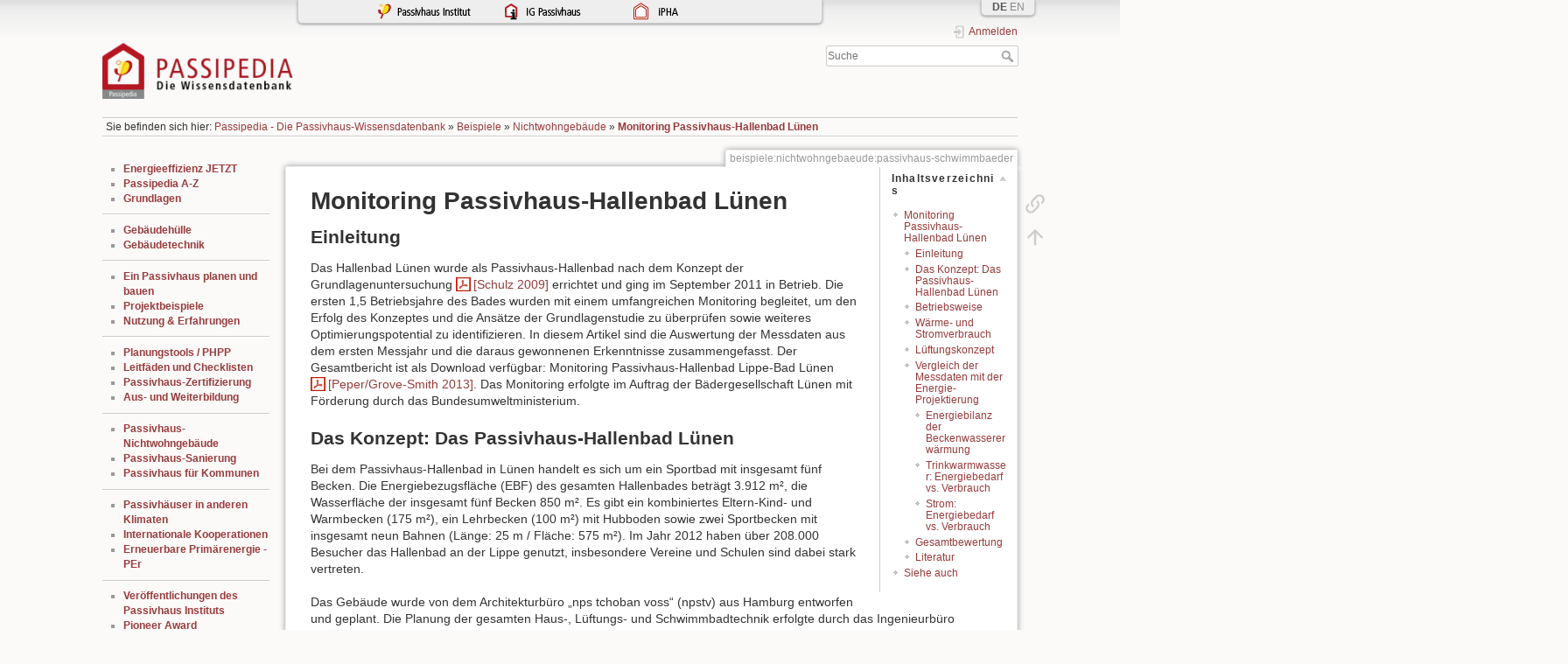

--- FILE ---
content_type: text/html; charset=utf-8
request_url: https://passipedia.de/beispiele/nichtwohngebaeude/passivhaus-schwimmbaeder
body_size: 17605
content:
<!DOCTYPE html>
<html lang="de" dir="ltr" class="no-js">
<head>
    <meta charset="utf-8" />
    <title>Monitoring Passivhaus-Hallenbad Lünen [Passipedia DE]</title>
    <!-- Matomo -->
<script type="text/javascript">
  var _paq = window._paq = window._paq || [];
  /* tracker methods like "setCustomDimension" should be called before "trackPageView" */
  _paq.push(["setDomains", ["*.passipedia.de","*.passipedia.de"]]);
  _paq.push(["disableCookies"]);
  _paq.push(['trackPageView']);
  _paq.push(['enableLinkTracking']);
  (function() {
    var u="https://piwik.passiv.net/";
    _paq.push(['setTrackerUrl', u+'matomo.php']);
    _paq.push(['setSiteId', '1']);
    var d=document, g=d.createElement('script'), s=d.getElementsByTagName('script')[0];
    g.type='text/javascript'; g.async=true; g.src=u+'matomo.js'; s.parentNode.insertBefore(g,s);
  })();
</script>
<!-- End Matomo Code -->
<meta name="generator" content="DokuWiki"/>
<meta name="theme-color" content="#008800"/>
<meta name="robots" content="index,follow"/>
<meta name="keywords" content="beispiele,nichtwohngebaeude,passivhaus-schwimmbaeder"/>
<link rel="search" type="application/opensearchdescription+xml" href="/lib/exe/opensearch.php" title="Passipedia DE"/>
<link rel="start" href="/"/>
<link rel="manifest" href="/lib/exe/manifest.php" crossorigin="use-credentials"/>
<link rel="alternate" type="text/html" title="HTML Klartext" href="/_export/xhtml/beispiele/nichtwohngebaeude/passivhaus-schwimmbaeder"/>
<link rel="canonical" href="https://passipedia.de/beispiele/nichtwohngebaeude/passivhaus-schwimmbaeder"/>
<link rel="stylesheet" href="/lib/exe/css.php?t=dokuwiki&amp;tseed=95fe5dedbcb92e3a82a3cfbf1e2ae7d1"/>
<script >var NS='beispiele:nichtwohngebaeude';var JSINFO = {"confirm_delete":"Sind Sie sicher, dass Sie diese Seite l\u00f6schen wollen?","doku_base":"\/","cg_rev":"","dw_version":56.2,"chrome_version":131,"hide_captcha_error":"none","ckg_dbl_click":"","ckg_canonical":0,"doku_url":"https:\/\/passipedia.de\/","has_tags":"Tag","has_wrap":"Wrap","wrapDiv":"WRAP","wrapSpan":"wrap","ckgEdPaste":"off","rel_links":1,"ckg_template":"dokuwiki","htmlok":0,"schemes":["http","https","telnet","gopher","wais","ftp","ed2k","irc","ldap"],"plugins":{"vshare":{"youtube":"youtube\\.com\/.*[&?]v=([a-z0-9_\\-]+)","vimeo":"vimeo\\.com\\\/(\\d+)","slideshare":"slideshare.*id=(\\d+)","dailymotion":"dailymotion\\.com\/video\/([a-z0-9]+)","archiveorg":"archive\\.org\/(?:embed|details)\/([a-zA-Z0-9_\\-]+)","soundcloud":"soundcloud\\.com\/([\\w-]+\/[\\w-]+)","niconico":"nicovideo\\.jp\/watch\/(sm[0-9]+)","bitchute":"bitchute\\.com\\\/video\\\/([a-zA-Z0-9_\\-]+)","coub":"coub\\.com\\\/view\\\/([a-zA-Z0-9_\\-]+)","odysee":"odysee\\.com\/\\$\/(?:embed|download)\/([-%_?=\/a-zA-Z0-9]+)","youku":"v\\.youku\\.com\/v_show\/id_([0-9A-Za-z=]+)\\.html","bilibili":"bilibili\\.com\\\/video\\\/(BV[0-9A-Za-z]+)","msoffice":"(?:office\\.com.*[&?]videoid=([a-z0-9\\-]+))","msstream":"microsoftstream\\.com\\\/video\\\/([a-f0-9\\-]{36})","rutube":"rutube\\.ru\\\/video\\\/([a-z0-9]+)\\\/","gdrive":"drive\\.google\\.com\\\/file\\\/d\\\/([a-zA-Z0-9_-]+)\/"}},"id":"beispiele:nichtwohngebaeude:passivhaus-schwimmbaeder","namespace":"beispiele:nichtwohngebaeude","ACT":"show","useHeadingNavigation":1,"useHeadingContent":1};(function(H){H.className=H.className.replace(/\bno-js\b/,'js')})(document.documentElement);</script>
<script src="/lib/exe/jquery.php?tseed=8faf3dc90234d51a499f4f428a0eae43" defer="defer"></script>
<script src="/lib/exe/js.php?t=dokuwiki&amp;tseed=95fe5dedbcb92e3a82a3cfbf1e2ae7d1" defer="defer"></script>
<script type="text/javascript" charset="utf-8" src="/lib/plugins/ckgedit/scripts/mediamgr.js" defer="defer"></script>
<script type="text/x-mathjax-config">MathJax.Hub.Config({
    tex2jax: {
        inlineMath: [ ["$","$"], ["\\(","\\)"] ],
        displayMath: [ ["$$","$$"], ["\\[","\\]"] ],
        processEscapes: true
    }
});</script>
<script type="text/javascript" charset="utf-8" src="/mathjax/MathJax.js?config=TeX-AMS_CHTML.js"></script>
<script type="text/javascript" charset="utf-8"></script>

    <script type="text/javascript">
    //<![CDATA[ 
    function LoadScript( url )
    {
     document.write( '<scr' + 'ipt type="text/javascript" src="' + url + '"><\/scr' + 'ipt>' ) ;        

    }
   function LoadScriptDefer( url )
    {
     document.write( '<scr' + 'ipt type="text/javascript" src="' + url + '" defer><\/scr' + 'ipt>' ) ;        

    }
//]]> 

 </script>
     <meta name="viewport" content="width=device-width,initial-scale=1" />
    <link rel="shortcut icon" href="/_media/wiki/favicon.ico" />
<link rel="apple-touch-icon" href="/lib/tpl/dokuwiki/images/apple-touch-icon.png" />
    </head>

<body>
    <div id="dokuwiki__site"><div id="dokuwiki__top" class="site dokuwiki mode_show tpl_dokuwiki    showSidebar hasSidebar">

        
<!-- ********** HEADER ********** -->
<header id="dokuwiki__header"><div class="pad group">

    
    <div class="headings group">
        <ul class="a11y skip">
            <li><a href="#dokuwiki__content">zum Inhalt springen</a></li>
        </ul>

        <h1 class="logo"><a href="/start"  accesskey="h" title="Startseite [h]"><img src="/_media/wiki/logo.png" width="245" height="72" alt="" /><span>Passipedia DE</span></a></h1>
            </div>

    <div class="tools group">
        <!-- USER TOOLS -->
                    <div id="dokuwiki__usertools">
                <h3 class="a11y">Benutzer-Werkzeuge</h3>
                <ul>
                    <li class="action login"><a href="/beispiele/nichtwohngebaeude/passivhaus-schwimmbaeder?do=login&amp;sectok=" title="Anmelden" rel="nofollow"><span>Anmelden</span><svg xmlns="http://www.w3.org/2000/svg" width="24" height="24" viewBox="0 0 24 24"><path d="M10 17.25V14H3v-4h7V6.75L15.25 12 10 17.25M8 2h9a2 2 0 0 1 2 2v16a2 2 0 0 1-2 2H8a2 2 0 0 1-2-2v-4h2v4h9V4H8v4H6V4a2 2 0 0 1 2-2z"/></svg></a></li>                </ul>
            </div>
        
        <!-- SITE TOOLS -->
        <div id="dokuwiki__sitetools">
            <h3 class="a11y">Webseiten-Werkzeuge</h3>
            <form action="/start" method="get" role="search" class="search doku_form" id="dw__search" accept-charset="utf-8"><input type="hidden" name="do" value="search" /><input type="hidden" name="id" value="beispiele:nichtwohngebaeude:passivhaus-schwimmbaeder" /><div class="no"><input name="q" type="text" class="edit" title="[F]" accesskey="f" placeholder="Suche" autocomplete="on" id="qsearch__in" value="" /><button value="1" type="submit" title="Suche">Suche</button><div id="qsearch__out" class="ajax_qsearch JSpopup"></div></div></form>            <div class="mobileTools">
                <form action="/doku.php" method="get" accept-charset="utf-8"><div class="no"><input type="hidden" name="id" value="beispiele:nichtwohngebaeude:passivhaus-schwimmbaeder" /><select name="do" class="edit quickselect" title="Werkzeuge"><option value="">Werkzeuge</option><optgroup label="Seiten-Werkzeuge"><option value="backlink">Links hierher</option></optgroup><optgroup label="Benutzer-Werkzeuge"><option value="login">Anmelden</option></optgroup></select><button type="submit">&gt;</button></div></form>            </div>
            <ul>
                            </ul>
        </div>

    </div>

    <!-- BREADCRUMBS -->
            <div class="breadcrumbs">
                            <div class="youarehere"><span class="bchead">Sie befinden sich hier: </span><span class="home"><bdi><a href="/start" class="wikilink1" title="start" data-wiki-id="start">Passipedia - Die Passivhaus-Wissensdatenbank</a></bdi></span> » <bdi><a href="/beispiele" class="wikilink1" title="beispiele" data-wiki-id="beispiele">Beispiele</a></bdi> » <bdi><a href="/beispiele/nichtwohngebaeude" class="wikilink1" title="beispiele:nichtwohngebaeude" data-wiki-id="beispiele:nichtwohngebaeude">Nichtwohngebäude</a></bdi> » <bdi><a href="/beispiele/nichtwohngebaeude/passivhaus-schwimmbaeder" class="wikilink1" title="beispiele:nichtwohngebaeude:passivhaus-schwimmbaeder" data-wiki-id="beispiele:nichtwohngebaeude:passivhaus-schwimmbaeder">Monitoring Passivhaus-Hallenbad Lünen</a></bdi></div>
                                </div>
    
    <hr class="a11y" />
</div></header><!-- /header -->

        <div class="wrapper group">

                            <!-- ********** ASIDE ********** -->
                <nav id="dokuwiki__aside" aria-label="Seitenleiste"><div class="pad aside include group">
                    <h3 class="toggle">Seitenleiste</h3>
                    <div class="content"><div class="group">
                                                                        <ul>
<li class="level1"><div class="li"> <strong><a href="/energieeffizienz_jetzt" class="wikilink1" title="energieeffizienz_jetzt" data-wiki-id="energieeffizienz_jetzt"> Energieeffizienz JETZT</a></strong></div>
</li>
<li class="level1"><div class="li"> <strong><a href="/passipedia_a-z" class="wikilink1" title="passipedia_a-z" data-wiki-id="passipedia_a-z">Passipedia A-Z</a></strong></div>
</li>
<li class="level1"><div class="li"> <strong><a href="/grundlagen" class="wikilink1" title="grundlagen" data-wiki-id="grundlagen">Grundlagen</a></strong></div>
</li>
</ul>
<hr />
<ul>
<li class="level1"><div class="li"> <strong><a href="/planung/waermeschutz" class="wikilink1" title="planung:waermeschutz" data-wiki-id="planung:waermeschutz">Gebäudehülle</a></strong></div>
</li>
<li class="level1"><div class="li"> <strong><a href="/planung/haustechnik" class="wikilink1" title="planung:haustechnik" data-wiki-id="planung:haustechnik">Gebäudetechnik</a></strong></div>
</li>
</ul>
<hr />
<ul>
<li class="level1"><div class="li"> <strong><a href="/planung" class="wikilink1" title="planung" data-wiki-id="planung">Ein Passivhaus planen und bauen</a></strong></div>
</li>
<li class="level1"><div class="li"> <strong><a href="/beispiele" class="wikilink1" title="beispiele" data-wiki-id="beispiele">Projektbeispiele</a></strong></div>
</li>
<li class="level1"><div class="li"> <strong><a href="/betrieb" class="wikilink1" title="betrieb" data-wiki-id="betrieb">Nutzung &amp; Erfahrungen</a></strong></div>
</li>
</ul>
<hr />
<ul>
<li class="level1"><div class="li"> <strong><a href="/planung/tools" class="wikilink1" title="planung:tools" data-wiki-id="planung:tools">Planungstools / PHPP</a></strong></div>
</li>
<li class="level1"><div class="li"> <strong><a href="/planung/leitfaeden_und_hilfsmittel" class="wikilink1" title="planung:leitfaeden_und_hilfsmittel" data-wiki-id="planung:leitfaeden_und_hilfsmittel">Leitfäden und Checklisten</a></strong></div>
</li>
<li class="level1"><div class="li"> <strong><a href="/zertifizierung" class="wikilink1" title="zertifizierung" data-wiki-id="zertifizierung">Passivhaus-Zertifizierung</a></strong></div>
</li>
<li class="level1"><div class="li"> <strong><a href="/aus-_und_weiterbildung" class="wikilink1" title="aus-_und_weiterbildung" data-wiki-id="aus-_und_weiterbildung">Aus- und Weiterbildung</a></strong></div>
</li>
</ul>
<hr />
<ul>
<li class="level1"><div class="li"> <strong><a href="/planung/passivhaus_nichtwohngebaeude" class="wikilink1" title="planung:passivhaus_nichtwohngebaeude" data-wiki-id="planung:passivhaus_nichtwohngebaeude">Passivhaus-Nichtwohngebäude</a></strong></div>
</li>
<li class="level1"><div class="li"> <strong><a href="/planung/sanierung_mit_passivhaus_komponenten" class="wikilink1" title="planung:sanierung_mit_passivhaus_komponenten" data-wiki-id="planung:sanierung_mit_passivhaus_komponenten">Passivhaus-Sanierung</a></strong> </div>
</li>
<li class="level1"><div class="li"> <strong><a href="/kommunen" class="wikilink1" title="kommunen" data-wiki-id="kommunen">Passivhaus für Kommunen</a></strong></div>
</li>
</ul>
<hr />
<ul>
<li class="level1"><div class="li"> <strong><a href="/grundlagen/passivhaeuser_in_verschiedenen_klimazonen" class="wikilink1" title="grundlagen:passivhaeuser_in_verschiedenen_klimazonen" data-wiki-id="grundlagen:passivhaeuser_in_verschiedenen_klimazonen">Passivhäuser in anderen Klimaten</a></strong></div>
</li>
<li class="level1"><div class="li"> <strong><a href="/internationale_projekte" class="wikilink1" title="internationale_projekte" data-wiki-id="internationale_projekte">Internationale Kooperationen</a></strong></div>
</li>
<li class="level1"><div class="li"> <strong><a href="/grundlagen/energiewirtschaft_und_oekologie/erneuerbare_primaerenergie_per" class="wikilink1" title="grundlagen:energiewirtschaft_und_oekologie:erneuerbare_primaerenergie_per" data-wiki-id="grundlagen:energiewirtschaft_und_oekologie:erneuerbare_primaerenergie_per">Erneuerbare Primärenergie - PEr</a></strong></div>
</li>
</ul>
<hr />
<ul>
<li class="level1"><div class="li"> <strong><a href="/medien/medien/veroeffentlichungen" class="wikilink1" title="medien:medien:veroeffentlichungen" data-wiki-id="medien:medien:veroeffentlichungen">Veröffentlichungen des Passivhaus Instituts</a></strong></div>
</li>
<li class="level1"><div class="li"> <strong><a href="/grundlagen/anmerkungen_zur_geschichte/pioneer_award" class="wikilink1" title="grundlagen:anmerkungen_zur_geschichte:pioneer_award" data-wiki-id="grundlagen:anmerkungen_zur_geschichte:pioneer_award">Pioneer Award</a></strong></div>
</li>
<li class="level1"><div class="li"> <strong><a href="/start/uebersichtmigliederbereich" class="wikilink1" title="start:uebersichtmigliederbereich" data-wiki-id="start:uebersichtmigliederbereich">Mitgliederbereich</a></strong></div>
</li>
<li class="level1"><div class="li"> <strong><a href="/passivhausvideo" class="wikilink1" title="passivhausvideo" data-wiki-id="passivhausvideo">Passivhaus-Videos</a></strong></div>
</li>
</ul>
<hr />

<p>
<strong>Passipedia ist ein Angebot von:</strong>
</p>

<p>
<a href="http://www.passiv.de" class="media" target="_blank" title="http://www.passiv.de" rel="ugc nofollow noopener"><img src="/_media/wiki/logo_phi_neu_de.png?w=70&amp;tok=c9aa66" class="mediacenter" loading="lazy" alt="" width="70" /></a>
</p>
<hr />

<p>
<strong>Mit freundlicher Unterstützung von:</strong><br/>

</p>

<p>
<a href="http://www.uibk.ac.at/index.html.en" class="media" target="_blank" title="http://www.uibk.ac.at/index.html.en" rel="ugc nofollow noopener"><img src="/_media/picopen/logo-uibk-255x65px.png?w=100&amp;tok=030f3e" class="mediacenter" loading="lazy" alt="" width="100" /></a> <br/>

</p>

<p>
<a href="http://www.dbu.de/" class="media" target="_blank" title="http://www.dbu.de/" rel="ugc nofollow noopener"><img src="/_media/picopen/dbu_logo.jpg?w=70&amp;tok=3a9e81" class="mediacenter" loading="lazy" title="dbu_logo.jpg" alt="dbu_logo.jpg" width="70" /></a>
</p>
                                            </div></div>
                </div></nav><!-- /aside -->
            
            <!-- ********** CONTENT ********** -->
            <main id="dokuwiki__content"><div class="pad group">
                
                <div class="pageId"><span>beispiele:nichtwohngebaeude:passivhaus-schwimmbaeder</span></div>

                <div class="page group">
                                                            <!-- wikipage start -->
                    <!-- TOC START -->
<div id="dw__toc" class="dw__toc">
<h3 class="toggle">Inhaltsverzeichnis</h3>
<div>

<ul class="toc">
<li class="level1"><div class="li"><a href="#monitoring_passivhaus-hallenbad_luenen">Monitoring Passivhaus-Hallenbad Lünen</a></div>
<ul class="toc">
<li class="level2"><div class="li"><a href="#einleitung">Einleitung</a></div></li>
<li class="level2"><div class="li"><a href="#das_konzeptdas_passivhaus-hallenbad_luenen">Das Konzept: Das Passivhaus-Hallenbad Lünen</a></div></li>
<li class="level2"><div class="li"><a href="#betriebsweise">Betriebsweise</a></div></li>
<li class="level2"><div class="li"><a href="#waerme-_und_stromverbrauch">Wärme- und Stromverbrauch</a></div></li>
<li class="level2"><div class="li"><a href="#lueftungskonzept">Lüftungskonzept</a></div></li>
<li class="level2"><div class="li"><a href="#vergleich_der_messdaten_mit_der_energie-projektierung">Vergleich der Messdaten mit der Energie-Projektierung</a></div>
<ul class="toc">
<li class="level3"><div class="li"><a href="#energiebilanz_der_beckenwassererwaermung">Energiebilanz der Beckenwassererwärmung</a></div></li>
<li class="level3"><div class="li"><a href="#trinkwarmwasserenergiebedarf_vs_verbrauch">Trinkwarmwasser: Energiebedarf vs. Verbrauch</a></div></li>
<li class="level3"><div class="li"><a href="#stromenergiebedarf_vs_verbrauch">Strom: Energiebedarf vs. Verbrauch</a></div></li>
</ul>
</li>
<li class="level2"><div class="li"><a href="#gesamtbewertung">Gesamtbewertung</a></div></li>
<li class="level2"><div class="li"><a href="#literatur">Literatur</a></div></li>
</ul>
</li>
<li class="level1"><div class="li"><a href="#siehe_auch">Siehe auch</a></div></li>
</ul>
</div>
</div>
<!-- TOC END -->

<h1 class="sectionedit1" id="monitoring_passivhaus-hallenbad_luenen">Monitoring Passivhaus-Hallenbad Lünen</h1>
<div class="level1">

</div>

<h2 class="sectionedit2" id="einleitung">Einleitung</h2>
<div class="level2">

<p>
Das Hallenbad Lünen wurde als Passivhaus-Hallenbad nach dem Konzept der Grundlagenuntersuchung <a href="/_media/picopen/05_hallenbad.pdf" class="media mediafile mf_pdf" target="_blank" title="picopen:05_hallenbad.pdf (2.1 MB)" rel="noopener">[Schulz 2009]</a>  errichtet und ging im September 2011 in Betrieb. Die ersten 1,5 Betriebsjahre des Bades wurden mit einem umfangreichen Monitoring begleitet, um den Erfolg des Konzeptes und die Ansätze der Grundlagenstudie zu überprüfen sowie weiteres Optimierungspotential zu identifizieren. In diesem Artikel sind die Auswertung der Messdaten aus dem ersten Messjahr und die daraus gewonnenen Erkenntnisse zusammengefasst. Der Gesamtbericht ist als Download verfügbar: Monitoring Passivhaus-Hallenbad Lippe-Bad Lünen <a href="/_media/picopen/05_hallenbad_luenen_monitoring.pdf" class="media mediafile mf_pdf" target="_blank" title="picopen:05_hallenbad_luenen_monitoring.pdf (8 MB)" rel="noopener">[Peper/Grove-Smith 2013]</a>. Das Monitoring erfolgte im Auftrag der Bädergesellschaft Lünen mit Förderung durch das Bundesumweltministerium.
</p>

</div>

<h2 class="sectionedit3" id="das_konzeptdas_passivhaus-hallenbad_luenen">Das Konzept: Das Passivhaus-Hallenbad Lünen</h2>
<div class="level2">

<p>
Bei dem Passivhaus-Hallenbad in Lünen handelt es sich um ein Sportbad mit insgesamt fünf Becken. Die Energiebezugsfläche (EBF) des gesamten Hallenbades beträgt 3.912 m², die Wasserfläche der insgesamt fünf Becken 850 m². Es gibt ein kombiniertes Eltern-Kind- und Warmbecken (175 m²), ein Lehrbecken (100 m²) mit Hubboden sowie zwei Sportbecken mit insgesamt neun Bahnen (Länge: 25 m / Fläche: 575 m²). Im Jahr 2012 haben über 208.000 Besucher das Hallenbad an der Lippe genutzt, insbesondere Vereine und Schulen sind dabei stark vertreten.
</p>

<p>
Das Gebäude wurde von dem Architekturbüro „nps tchoban voss“ (npstv) aus Hamburg entworfen und geplant. Die Planung der gesamten Haus-, Lüftungs- und Schwimmbadtechnik erfolgte durch das Ingenieurbüro ENERATIO aus Hamburg. Die energetische Beratung und Qualitätssicherung erfolgte durch das Passivhaus Institut Darmstadt. Bauherrin und Initiatorin ist die Bädergesellschaft Lünen.
</p>

<p>
Das Passivhaus-Hallenbad in Lünen verfügt über eine thermisch sehr hochwertige Gebäudehülle, was zu einem signifikant niedrigeren Transmissionswärmebedarf gegenüber Standard-Neubauten führt. Aus der thermischen Verbesserung der Gebäudehülle, insbesondere der transparenten Bauteile, resultieren höhere Oberflächentemperaturen, wodurch die Möglichkeit gegeben ist, das Bad mit höheren (bis zu 64 %) als den in ansonsten Hallenbädern üblichen Luftfeuchten zu betreiben. Diese Maßnahme senkt die Verluste durch Verdunstung von Beckenwasser erheblich (vgl. <em>Grundlagenuntersuchung der bauphysikalischen und technischen Bedingungen zur Umsetzung des Passivhauskonzepts im öffentlichen Hallenbad</em> <a href="/_media/picopen/05_hallenbad.pdf" class="media mediafile mf_pdf" target="_blank" title="picopen:05_hallenbad.pdf (2.1 MB)" rel="noopener">[Schulz 2009]</a> ). Durch den Einsatz hochwertiger Lüftungswärmetauscher sowie intelligenter Lüftungssteuerung werden die Lüftungswärmeverluste deutlich reduziert. Heizung und Warmwasserbereitung nutzen u.a. Niedertemperaturwärme und es werden diverse energieeffiziente elektrische Anlagen eingesetzt (Beleuchtung, Pumpen, Motoren). Im Bereich der Wassertechnik und Wärmeversorgung sind diverse Optimierungen realisiert worden.
</p>

<p>
Zusätzlich zum Grundlagenkonzept wird im Lippe-Bad für die Heizungs- und Warmwasserbereitung Niedertemperaturwärme aus der Gehäuse-Kühlung sowie der Abgaskühlung (Brennwertnutzung) der beiden unmittelbar benachbarten Blockheizkraftwerke des Fernwärmenetzes Lünen genutzt. Damit wurde eine primärenergetisch extrem günstige Wärmeversorgung realisiert. Denn im Normalfall würde diese als Abwärme weggelüftet bzw. als Abgaswärme freigesetzt werden. Zudem verfügt das Fernwärmenetz aufgrund eines hohen Anteils regenerativer Energie über einen sehr niedrigen Primärenergiefaktor. Die Anlage ist ein gutes Beispiel dafür, wie Energieeffizienz bei Gebäude und Technik sowie die Nutzung erneuerbarer Energie zu Synergien führen, die eine wirklich überzeugende Gesamtlösung ermöglichen.
</p>

<p>
Die Beheizung des Bads findet ausschließlich über die Zuluft-Nacherwärmung statt, auf statische Heizflächen sowie Fußbodenheizung konnte verzichtet werden, womit sich die Vorzüge des Passivhaus-Konzeptes in Bezug auf technische Vereinfachung auch im Hallenbadbereich zwanglos umsetzen ließen.
</p>

<p>
Details zum Gebäude, zur integralen Planung und Realisierung des Projektes sind in dem Bericht zur integralen Planung des Bades <a href="/_media/picopen/05_hallenbad_bericht_integrale_planung_01.pdf" class="media mediafile mf_pdf" target="_blank" title="picopen:05_hallenbad_bericht_integrale_planung_01.pdf (7.2 MB)" rel="noopener">[BGL 2011]</a>  dargestellt. Für die energetische Bilanzierung des Bades wurde in der Planungszeit, neben dynamischen Simulationen, ein speziell angepasstes Mehrzonen-PHPP (Passivhaus Projektierungs-Paket) für Hallenbäder entwickelt und angewendet [PHPP].<br/>

</p>
<div class="table sectionedit4"><table class="inline">
	<tr class="row0">
		<td class="col0"><a href="/_detail/picopen/schwimmbad_luenen_luftbild.jpg?id=beispiele%3Anichtwohngebaeude%3Apassivhaus-schwimmbaeder" class="media" target="_blank" title="picopen:schwimmbad_luenen_luftbild.jpg" rel="noopener"><img src="/_media/picopen/schwimmbad_luenen_luftbild.jpg?w=600&amp;tok=d47483" class="media" loading="lazy" title="schwimmbad_luenen_luftbild.jpg" alt="schwimmbad_luenen_luftbild.jpg" width="600" /></a></td>
	</tr>
	<tr class="row1">
		<td class="col0"><em><strong>Abbildung 1: <br/>
Luftbild des Lippe-Bades</strong> <br/>
 <br/>
Quelle: Bädergesellschaft Lünen</em> </td>
	</tr>
</table></div>

</div>

<h2 class="sectionedit5" id="betriebsweise">Betriebsweise</h2>
<div class="level2">

<p>
Die bisherige Betriebszeit zeigt, dass das Bad im Regelbetrieb gut funktioniert und die Badegäste das Angebot gut angenommen haben. <br/>

</p>

<p>
Während der ersten Betriebsmonate wurden diverse Optimierungen insbesondere im Bereich der Wasser- und Lüftungstechnik vorgenommen. Auch im Bereich der Festverglasung in den Hallen sind Nacharbeiten notwendig gewesen. <br/>

</p>

<p>
Während der Sommerpause (09.07.-21.08.2012) war das Hallenbad geschlossen. Diese Zeit wurde wie üblich u.a. genutzt um Revisionsarbeiten durchzuführen; dabei wurden auch die Becken zur Grundreinigung geleert. Aufgrund der noch nicht optimalen Luftdichtheit wurden aus Sicherheitsgründen zu Beginn der Betriebszeit niedrigere Raumluftfeuchten als geplant realisiert. In Halle 1+2 lagen die relativen Feuchten z.B. zuerst bei 57 %, dann bei 43 % und im Dezember 2012 dann bei rund 50 %. Danach wurde die Luftfeuchte wieder schrittweise angehoben. Die Raumlufttemperatur betrug überwiegend 32,2 bis 32,7°C. In Halle 1+2 wurden und werden Versuche mit unterschiedlichen Luftmengen und Raumluftfeuchten durchgeführt. <br/>

</p>

<p>
Zur Optimierung der Wasserqualität wurde zeitweise Aktivkohle zugeführt. In den Wasserkreisläufen wurden später die Filtertechnik (Kornkohlefilter) sowie die Umwälzmengen angepasst. Diese Maßnahmen haben den Stromverbrauch für die Pumpenenergie und den Frischwasserverbrauch merklich erhöht. <br/>

</p>

<p>
Die Wärmeversorgung wurde ab Juni 2012 ergänzt: Zusätzlich wurde das im Bad befindliche Biogas-BHKW auf Direkteinspeisung in den Badkreislauf umgebaut. Bereits im Mai wurde die Baugröße des Fernwärmeeinspeisezählers geändert. <br/>

<br/>

</p>

</div>

<h2 class="sectionedit6" id="waerme-_und_stromverbrauch">Wärme- und Stromverbrauch</h2>
<div class="level2">

<p>
Von Interesse sind als Erstes die Gesamtverbrauchswerte von Wärme- und Strombezug des Hallenbades. Im Juli und August ist in Abbildung 2 deutlich die Schließungszeit (vgl. Abschnitt <a href="/beispiele/nichtwohngebaeude/passivhaus-schwimmbaeder#betriebsweise" class="wikilink1" title="beispiele:nichtwohngebaeude:passivhaus-schwimmbaeder" data-wiki-id="beispiele:nichtwohngebaeude:passivhaus-schwimmbaeder">Betriebsweise</a>) zu erkennen. <br/>

<br/>

</p>
<div class="table sectionedit7"><table class="inline">
	<tr class="row0">
		<td class="col0"><a href="/_detail/picopen/energie_waerme_strom.png?id=beispiele%3Anichtwohngebaeude%3Apassivhaus-schwimmbaeder" class="media" target="_blank" title="picopen:energie_waerme_strom.png" rel="noopener"><img src="/_media/picopen/energie_waerme_strom.png?w=600&amp;tok=860a35" class="media" loading="lazy" alt="" width="600" /></a></td>
	</tr>
	<tr class="row1">
		<td class="col0"><strong><em>Abbildung 2: <br/>
Gesamter Wärme- und Strombezug des Hallenbads von März 2012 bis März 2013.</em></strong></td>
	</tr>
</table></div>

<p>
<br/>

Wird der Verbrauch der dargestellten Monate auf ein Gesamtjahr umgerechnet, ergeben sich 258 kWh/(m²a) für den gesamten Wärmebezug und 156 kWh/(m²a) für den gesamten Strombezug des Gebäudes. <br/>

</p>

<p>
Die Lieferung der Wärme für alle Verbraucher erfolgt aus den vier Quellen Direktbezug vom Biogas-BHKW (erst ab Juni 2012) (33,9 %), Abgaswärmetauscher von zwei BHKWs (Brennwertnutzung) (33,5 %), Gehäuseabwärme von zwei BHKWs (16,6 %) sowie Fernwärmenetz Stadt Lünen (16 %). <br/>

</p>

<p>
Der gesamte Heizenergieverbrauch des Bades setzt sich zusammen aus den drei Bereichen Beckenwassererwärmung, Warmwasserbereitung Duschen und Nachheizung Lüftung. Die Beckenwassererwärmung benötigt insgesamt 123 kWh/(m²a) (Energiebezugsfläche), die Erwärmung des Duschwassers 35 kWh/(m²a). Für die Beheizung (Luftheizregister) des Gebäudes wurden 94 kWh/(m²a) verbraucht. <br/>

</p>

<p>
In Abbildung 3 sind die elektrischen Verbrauchswerte getrennt nach fünf Hauptbereichen dargestellt (Jahressumme 156 kWh/(m²a)). Den mit Abstand größten einzelnen elektrischen Verbrauchsbereich stellt die Lüftungstechnik dar (34 %), gefolgt von den Umwälzpumpen der Beckenwasserkreisläufe (24 %). Durch Veränderungen in der Betriebsweise konnte der Stromverbrauch der Lüftung weiter reduziert werden (vgl. Abschnitt <a href="/beispiele/nichtwohngebaeude/passivhaus-schwimmbaeder#lueftungskonzept" class="wikilink1" title="beispiele:nichtwohngebaeude:passivhaus-schwimmbaeder" data-wiki-id="beispiele:nichtwohngebaeude:passivhaus-schwimmbaeder">Lüftungskonzept</a>). Der Pumpenstrom der Wassertechnik hat sich durch die Nachrüstung in den Beckenkreisläufen seit September merklich erhöht. Für den Anstieg des Bereichs „Diverses“ sind ganz unterschiedliche Veränderungen ursächlich. <br/>

<br/>

</p>
<div class="table sectionedit8"><table class="inline">
	<tr class="row0">
		<td class="col0"><a href="/_detail/picopen/strom_unterbereiche_monat.png?id=beispiele%3Anichtwohngebaeude%3Apassivhaus-schwimmbaeder" class="media" target="_blank" title="picopen:strom_unterbereiche_monat.png" rel="noopener"><img src="/_media/picopen/strom_unterbereiche_monat.png?w=600&amp;tok=e35978" class="media" loading="lazy" alt="" width="600" /></a></td>
	</tr>
	<tr class="row1">
		<td class="col0"><em><strong>Abbildung 3: <br/>
Monatliche spezifische Stromverbräuche der Teilbereiche im Hallenbad (April 2012 bis März 2013)</strong></em></td>
	</tr>
</table></div>

<p>
<br/>

Die Stromversorgung des Bades wird durch Netzbezug sowie eigene Solarstromproduktion sichergestellt. Das Bad verfügt über eine große PV-Anlage auf dem Dach (91 kWp) sowie zwei im Außenbereich aufgestellte PV-Tracker (19,7 kWp). Zeitweilige Stromüberschüsse sowie die komplette Stromproduktion der PV-Tracker werden in das öffentliche Netz eingespeist. Vom verbrauchten Strom im Hallenbad konnten knapp 12 % mit Solarstrom gedeckt werden. Zusätzlich wurden 6,2 kWh/(m²a) Solarstrom eingespeist (entspricht absolut über 24.200 kWh). Beim Strom liegt in diesem Fall, trotz der hohen Effizienz der Gebäudetechnik somit immer noch ein deutlich höherer Verbrauch im Hallenbad vor, als mit der PV-Anlage im Jahresdurchschnitt erzeugt werden kann. Dies unterstreicht die Notwendigkeit der Entwicklung und des Einsatzes stromeffizienter Techniken. <br/>

</p>

<p>
Bezieht man diese gesamten Jahresverbrauchswerte für Wärme und Strom auf die Beckenfläche von 850 m², so ergeben sich die folgenden spezifischen Verbrauchswerte: <br/>

<br/>

<strong>Wärmebezug:	1.189 kWh/(m²<sub>Becken</sub>a) <br/>


Strombezug:	718 kWh/(m²<sub>Becken</sub>a)</strong> <br/>

<br/>

Der Vergleich mit anderen Bädern gestaltet sich nicht einfach, denn es sind nur wenige verlässliche bzw. geeignete Vergleichsdaten bekannt. Bei den verfügbaren Literaturangaben (<a href="/beispiele/nichtwohngebaeude/passivhaus-schwimmbaeder#literatur" class="wikilink1" title="beispiele:nichtwohngebaeude:passivhaus-schwimmbaeder" data-wiki-id="beispiele:nichtwohngebaeude:passivhaus-schwimmbaeder">[ages 2007], [DGfdB R 60.04], [Schlesiger 2001] und [VDI 2089-Blatt 2]</a>) handelt es sich um keine einzelnen Bäder, sondern um Mittelwerte oder Bandbreiten von ganz unterschiedlichen Bädern oder Bädergruppen, daher ist die Schwankungsbreite der angegebenen Energieverbräuche sehr groß. Um dennoch eine erste Einordnung des Lippe-Bades vornehmen zu können, wurden die Angaben aus der Literatur gemittelt und deren Schwankungsbreite (Größt- und Kleinstwert) angegeben (Abbildung 4). <br/>

<br/>

</p>
<div class="table sectionedit9"><table class="inline">
	<tr class="row0">
		<td class="col0"><a href="/_detail/picopen/schwimmbad_luenen_messwerte_vergleich.png?id=beispiele%3Anichtwohngebaeude%3Apassivhaus-schwimmbaeder" class="media" target="_blank" title="picopen:schwimmbad_luenen_messwerte_vergleich.png" rel="noopener"><img src="/_media/picopen/schwimmbad_luenen_messwerte_vergleich.png?w=500&amp;tok=7541da" class="media" loading="lazy" alt="" width="500" /></a></td>
	</tr>
	<tr class="row1">
		<td class="col0"><em><strong>Abbildung 4: <br/>
Vergleich der gemessenen Verbrauchswerte für den gesamten Wärme- und <br/>
Strombezug (Endenergie) des Hallenbades Lünen mit Werten aus der Literatur. <br/>
Die Schwankungsbreite der Literaturwerte ist durch die Größt- und Kleinstwerte <br/>
(schwarze vertikale Linien) angegeben.</strong></em></td>
	</tr>
</table></div>

<p>
<br/>

</p>

<p>
Bereits diese erste Orientierung zeigt deutlich, dass die Verbrauchswerte in Lünen bereits im ersten Betriebsjahr deutlich unter den Mittelwerten der Literatur liegen: Im Wärmebereich liegt der Messwert fast 70 % unter dem Literaturmittelwert, beim Strom sind es mehr als 40 %. <br/>

</p>

<p>
Hinzu kommt, dass eine im Lippe-Bad installierte umfangreiche Abwasseraufbereitungsanlage, die max. etwa 70 % des Filterrückspülwassers aufbereiten und in die Beckenwasserkreisläufe einspeisen kann, während der überwiegenden Zeit des Monitorings nicht in Betrieb war. Diese große Wassermenge (bis über 15.000 m³/a) muss dann nicht mit Kaltwasser von außen nachgespeist und aufgeheizt werden.  Nach technischer Anpassung soll sie zeitnah wieder angeschlossen werden. Damit einhergehend ist eine erhebliche weitere Einsparung von ca. 50 bis 60 kWh/(m²a), also ca. 20% des Wärmebezugs, zu erwarten. <br/>

</p>

<p>
Das erste Betriebsjahr im Lippe-Bad war, wie es bei gerade in Betrieb genommenen Neubauten im Nichtwohnbau generell der Fall ist, gekennzeichnet durch die Einregulierung der komplexen Gebäudetechnik. Die Auswertung der Messdaten verdeutlicht, dass im Betrieb durchaus ein weiteres Optimierungspotential vorhanden ist und in der Zukunft noch niedrigere Verbrauchswerte erwartet werden können. <br/>

<br/>

</p>

</div>

<h2 class="sectionedit10" id="lueftungskonzept">Lüftungskonzept</h2>
<div class="level2">

<p>
Zur Versorgung der unterschiedlichen Gebäudebereiche werden insgesamt sechs Lüftungsgeräte mit Nachheizregistern betrieben, welche sich im Keller des Gebäudes befinden. Eingesetzt werden zwei unterschiedliche Gerätetypen. Bei den Hallengeräten handelt es sich um eine Sonderanfertigung mit je zwei Kreuzstrom- und einem Gegenstromwärmeübertrager in Reihe. Eines der Geräte ist mit einer Wärmepumpe ausgerüstet, um der Fortluft weitere Wärme zu entziehen (Enthalpierückgewinnung). Wegen der thermisch hochwertigen Gebäudehülle ist es nicht mehr notwendig, die Pfosten-Riegel-Fassaden mit trockener Luft anzublasen. <br/>

</p>

<p>
Der Lüftungstechnik kommt in einem energieoptimierten Hallenbad eine Schlüsselfunktion zu. In der Einregulierungsphase konnte – trotz der bereits guten Ergebnisse – noch nicht das vollständige Potenzial ausgenutzt werden: Die Hallenfeuchte kann noch weiter erhöht werden, die Regelung der Geräte muss noch weiter optimiert werden. <br/>

</p>

<p>
Die Analyse zeigt außerdem, dass der Umluftvolumenstrom in Summe aller Geräte des Hallenbades im Mittel etwa 70 % beträgt, der Außenluftvolumenstrom dagegen nur 30 %. Nur Letzterer ist für die Entfeuchtung der Hallen und für die Einhaltung der Luftqualität (Abtransport von Schadstoffen) notwendig. Der Umluftvolumenstrom dagegen ist nur vorgesehen, um eine gute Durchmischung der Hallenluft sicherzustellen, wozu auch geringere Umluftvolumenströme ausreichen würden. Dies haben die durchgeführten Versuche zur Hallendurchströmung gezeigt (Nebelversuche). Ziel des Passivhaus-Konzeptes für Hallenbäder ist letztlich eine Betriebsweise vollständig ohne Umluftanteil, da dies eine erhebliche Reduktion des Stromverbrauchs der Lüftungsgeräte mit sich bringt. <br/>

</p>

<p>
Im Zuge des Monitorings wurden verschiedene Versuchsreihen zur Auswirkung der höheren Hallenfeuchte und des geringen Umluftvolumenstroms durchgeführt. Damit konnten die erheblichen Auswirkungen auf den Heizwärme- und Stromverbrauch aus der Grundlagenuntersuchung auch in der Praxis bestätigt werden. <br/>

</p>

<p>
Die Regelung der Lüftungsgeräte erfolgt nach dem Sollwert der Raumluftfeuchte, niedrigere Feuchten erfordern höhere Außenluftwechsel zur Trocknung der Luft, was einen höheren Wärmeverbrauch erzeugt. Im Laufe des Betriebs wurden aus unterschiedlichen Gründen die Sollwerte der Hallenfeuchte verändert. Am 18.9.12 wurden die Hallenfeuchten in drei Hallen deutlich gesenkt (ca. -15 %-Punkte bzw. 4,4 g/kg), was zu einer erheblichen Erhöhung des Wärmeverbrauchs geführt hat (Summe der drei Hallen ca. +410 kWh/Tag) (siehe Abb. 5, links). Dabei wurde in Halle 1+2 vorher gar nicht über das Heizregister nacherwärmt, da die Wärmepumpe des Gerätes zur Beheizung ausreichte (Abbildung 5). Der Stromverbrauch der drei Lüftungsgeräte hat sich dadurch zusätzlich um fast 100 kWh/Tag erhöht. Damit wird der Einfluss der Hallenfeuchte auf den Energieverbrauch deutlich. <br/>

<br/>

</p>
<div class="table sectionedit11"><table class="inline">
	<tr class="row0">
		<td class="col0"><a href="/_detail/picopen/schwimmbad_luenen_hallenfeuchte_luftvolumenstrom_1.png?id=beispiele%3Anichtwohngebaeude%3Apassivhaus-schwimmbaeder" class="media" target="_blank" title="picopen:schwimmbad_luenen_hallenfeuchte_luftvolumenstrom_1.png" rel="noopener"><img src="/_media/picopen/schwimmbad_luenen_hallenfeuchte_luftvolumenstrom_1.png?w=600&amp;tok=b2dcc6" class="media" loading="lazy" alt="" width="600" /></a></td>
	</tr>
	<tr class="row1">
		<td class="col0"><em><strong>Abbildung 5: <br/>
Auswirkungen der Veränderungen von Hallenfeuchte (links) <br/>
bzw. Luftvolumenstrom (rechts) auf den Strom- bzw. Wärmeverbrauch der Lüftungsgeräte.</strong></em></td>
	</tr>
</table></div>

<p>
<br/>

Durch einen Nebelversuch zur Visualisierung der Raumluftströmung wurde festgestellt, dass auch bei deutlich verringertem Zuluft-Volumenstrom (bei gleicher Feuchte) in der Halle keine Probleme mit der Durchströmung oder Totecken auftraten. Aus diesem Grund wurde am 19.12.12 in Halle 1+2 die Luftmenge von der Auslegung nach VDI 2089 mit 14.500 auf nur noch 8.500 m³/h reduziert (um 41 %). Der Stromverbrauch ist nur durch diese Maßnahme um etwa 74 kWh/Tag gesunken (siehe Abb. 5, rechts). Das entspricht einer Einsparung von 2200 kWh pro Monat durch diese Veränderung in nur einer Halle. Diese Messdaten bestätigen die Überlegungen der vorausgegangenen Grundlagenuntersuchung, dass durch eine geschickte Lüftungsplanung und eine dadurch ermöglichte Reduzierung des Umluftanteils erhebliche Stromeinsparungen erzielt werden können - ohne Einschränkung der Luftqualität. <br/>

<br/>

</p>

</div>

<h2 class="sectionedit12" id="vergleich_der_messdaten_mit_der_energie-projektierung">Vergleich der Messdaten mit der Energie-Projektierung</h2>
<div class="level2">

<p>
Die Möglichkeit, bereits während der Planungsphase den Energiebedarf eines Gebäudes verlässlich voraussagen zu können, ist eine grundlegende Voraussetzung, um hohe Energieeffizienz erreichen zu können. Sie ermöglicht die Optimierung einzelner Komponenten sowie des ganzheitlichen Gebäudekonzeptes. Die Energieströme in einem Hallenbad sind aufgrund vieler Wechselwirkungen und Regelungen sehr komplex und daher nur schwer erfassbar. Aus diesem Grund wurde das oben erwähnte Mehrzonen-PHPP entwickelt. Das Tool wurde während der Planungsphase des Bades für die entstehenden Anforderungen angepasst und befindet sich auch weiterhin in der Entwicklung. <br/>

</p>

<p>
Die vorliegenden Messdaten aus dem Monitoring wurden verwendet, um die Annahmen, Ansätze und Berechnungsmethoden der Energiebilanz zu überprüfen und weiter zu verbessern. Nur im Bereich der Beckenwassererwärmung war eine größere Anpassung der Berechnungsannahmen notwendig. An dieser Stelle lagen die Messdaten deutlich unter den prognostizierten Werten. Die Hauptursache für diese Abweichung waren die während der Planungsphase bewusst auf der sicheren Seite eher hoch angesetzten Verdunstungsmengen. Es lagen keine verlässlichen Daten für eine plausible Einschätzung vor. Die vorgestellten Messdaten bestätigen, dass die mittleren Verdunstungsmengen in der Praxis während der Nutzungsstunden deutlich niedriger ausfallen als in der <a href="/beispiele/nichtwohngebaeude/passivhaus-schwimmbaeder#literatur" class="wikilink1" title="beispiele:nichtwohngebaeude:passivhaus-schwimmbaeder" data-wiki-id="beispiele:nichtwohngebaeude:passivhaus-schwimmbaeder">[VDI 2089]</a> zur Auslegung der Lüftungsgeräte angegeben (Anmerkung: bei den VDI-Auslegungswerten handelt es sich um die Spitzenlastwerte). <br/>

</p>

<p>
Abgesehen von der Beckenwassererwärmung wurde die Größenordnung der restlichen Hauptverbraucher (Raumheizung, Wassererwärmung und Strom) in der Energiebilanz bereits in der Planungsphase korrekt abgebildet. Die Übereinstimmung der Messdaten mit den Berechnungen bei angepassten Randbedingungen ist im Rahmen der vorhandenen Unsicherheiten sehr gut, womit der Rechenansatz prinzipiell bestätigt wird und sich eine valide Grundlage für die energetische Bilanzierung von Folgeprojekten ergibt. Die gesamte Energiebilanz aus dem ausgewerteten Messjahr im Vergleich mit der nachgeführten Energiebilanz-Berechnung unter angepassten Parametern (entsprechend der Messdaten) ist in Abbildung 6 dargestellt. <br/>

<br/>

</p>
<div class="table sectionedit13"><table class="inline">
	<tr class="row0">
		<td class="col0"><a href="/_detail/picopen/monitoring_ph_hallenbad_luenen_abb_6.png?id=beispiele%3Anichtwohngebaeude%3Apassivhaus-schwimmbaeder" class="media" target="_blank" title="picopen:monitoring_ph_hallenbad_luenen_abb_6.png" rel="noopener"><img src="/_media/picopen/monitoring_ph_hallenbad_luenen_abb_6.png?w=650&amp;tok=341a3d" class="media" loading="lazy" alt="" width="650" /></a></td>
	</tr>
	<tr class="row1">
		<td class="col0"><em><strong>Abbildung 6: <br/>
Energiebedarfswerte (bunte Balken) der nachgeführten Energiebilanz unter den gemessenen <br/>
Randbedingungen des Winters 2012/2013 im Vergleich mit den Messdaten (graue Balken) <br/>
aus dem Zeitraum April 2012 bis März 2013.</strong> <br/>
<br/>
Eine genauere Übereinstimmung der Berechnung mit den Messdaten ist allein auf Grund <br/>
der unstetigen Betriebsweise und verbleibenden Unsicherheiten einiger Annahmen nicht zu erwarten. <br/>
Die Größenordnungen werden korrekt berechnet. <br/>
(Anmerkung: Es handelt sich hier um spezifische Werte mit Bezug auf die Energiebezugsfläche.)</em></td>
	</tr>
</table></div>

<p>
<br/>

Den größten Anteil des gesamten Endenergieverbrauchs macht die Erwärmung des Warmwassers (Beckenwasser und restliches Trinkwarmwasser) aus, gefolgt von der Summe der Stromverbraucher. Im Folgenden sind einige ausgewählte Erkenntnisse der bisherigen Datenauswertung aus dem Lippe-Bad für ausgewählte Teilbereiche im Zusammenhang mit der Projektierung erläutert. <br/>

<br/>

</p>

</div>

<h3 class="sectionedit14" id="energiebilanz_der_beckenwassererwaermung">Energiebilanz der Beckenwassererwärmung</h3>
<div class="level3">

<p>
Der Energiebedarf für die Beckenwassererwärmung wird im Wesentlichen von zwei Faktoren bestimmt: Dem Frischwasserbedarf des Beckens, sowie von den Netto-Wärmeverlusten (Wärmeverluste abzüglich Wärmegewinne). Der Gesamtenergieverbrauch für die Beckenwassererwärmung war deutlich niedriger als projektiert - trotz höherer Frischwassermengen und niedrigerer Hallenfeuchte als im Konzept vorgesehen. Für ein besseres Verständnis der Zusammenhänge wurden die Monitoringdaten heran gezogen um für jeden Beckenkreislauf eine detaillierte Energiebilanz aufzustellen. <br/>

</p>

<p>
Die wesentlichen Einflussgrößen der Energiebilanz eines Beckenwasserkreislaufs im Schwimmbad sind: Verdunstung, Frischwassernachspeisung, Wärmequellen im Wasser (Schwimmer und Abwärme der Schwimmbadtechnik), Transmission durch die Beckenwände und an der Oberfläche. Alle diese Bereiche werden im Monitoring-Bericht <a href="http://passiv.de/downloads/05_hallenbad_luenen_monitoring.pdf" class="urlextern" target="_blank" title="http://passiv.de/downloads/05_hallenbad_luenen_monitoring.pdf" rel="ugc nofollow noopener">[Peper/Grove-Smith 2013]</a> beleuchtet und realistische Bandbreiten der Annahmen definiert (siehe Abbildung 7, beispielhaft für einen der drei Kreisläufe). Mit Hilfe der gewonnenen Erkenntnisse kann nun der Energiebedarf von Becken für zukünftige Projekte verlässlicher berechnet werden als bisher. <br/>

<br/>

</p>
<div class="table sectionedit15"><table class="inline">
	<tr class="row0">
		<td class="col0"><a href="/_detail/picopen/monitoring_ph_hallenbad_luenen_abb_7.png?id=beispiele%3Anichtwohngebaeude%3Apassivhaus-schwimmbaeder" class="media" target="_blank" title="picopen:monitoring_ph_hallenbad_luenen_abb_7.png" rel="noopener"><img src="/_media/picopen/monitoring_ph_hallenbad_luenen_abb_7.png?w=650&amp;tok=a229f3" class="media" loading="lazy" alt="" width="650" /></a></td>
	</tr>
	<tr class="row1">
		<td class="col0"><em><strong>Abbildung 7: <br/>
Der gemessene Heizwärmeverbrauch für Becken 1+2 im November 2012 (rote Linie) im Vergleich <br/>
zum berechneten Energiebedarf (rot-gestreifter Balken) <br/>
unter verschiedenen inkrementell angepassten Annahmen.</strong> <br/>
<br/>
Die veränderten Ansätze sind unter der Grafik in den hellblauen Kästen angegeben. <br/>
Für alle Varianten stellen die farbigen Balken eine Energiebilanz der Energieverluste (links) und -gewinne (rechts) <br/>
dar.</em> </td>
	</tr>
</table></div>

<p>
<br/>

Von besonderer Relevanz für die Energiebilanz des Hallenbades ist die Auswertung der Beckenwasserverdunstung. Die ersten Ergebnisse sind in Abbildung 8 dargestellt: Hier lässt sich eine Verdunstung in der Größenordnung von 0,05–0,2 kg pro m² Beckenfläche ablesen. Diese Werte sollen zukünftig noch durch ergänzende Untersuchungen bestätigt werden. Auf Basis dieser Daten wird vom PHI zur Planung von Becken in Hallenbädern zur Berechnung der Verdunstung ein mittlerer Stoffübergangskoeffizient β während der Beckennutzung von 10 m/h vorgeschlagen, unabhängig von der Beckentiefe. Dies entspricht 25% der Auslegung nach VDI 2089 für typische flache Becken (β = 40 m/h) und 36% der Auslegung nach VDI 2089 für typische Schwimmbecken mit einer Wassertiefe &gt; 1,25 m (β = 28 m/h). <br/>

<br/>

</p>
<div class="table sectionedit16"><table class="inline">
	<tr class="row0">
		<td class="col0"><a href="/_detail/picopen/monitoring_ph_hallenbad_luenen_abb_8.png?id=beispiele%3Anichtwohngebaeude%3Apassivhaus-schwimmbaeder" class="media" target="_blank" title="picopen:monitoring_ph_hallenbad_luenen_abb_8.png" rel="noopener"><img src="/_media/picopen/monitoring_ph_hallenbad_luenen_abb_8.png?w=650&amp;tok=ccc39b" class="media" loading="lazy" alt="" width="650" /></a></td>
	</tr>
	<tr class="row1">
		<td class="col0"><em><strong>Abbildung 8: <br/>
Die berechnete mittlere Entfeuchtungsleistung der einzelnen Hallen <br/>
aus mehreren repräsentativen Zeiträumen mit konstanten Randbedingungen, <br/>
aufgezeigt bei der jeweiligen Hallenfeuchte.</strong> <br/>
<br/>
Tendenziell bestätigt sich die Erwartung einer reduzierten Verdunstung bei erhöhter Luftfeuchte.</em></td>
	</tr>
</table></div>

<p>
<br/>

Neben den Wärmeverlusten über die Beckenwasserverdunstung, bestimmt die Erwärmung der Frischwassernachspeisung einen Hauptanteil des Beckenwasser-Heizbedarfs. Zur Energieeinsparung in diesem Bereich ist im Lippe-Bad eine umfangreiche Filterwasseraufbereitung vorgesehen, um gereinigtes (warmes) Rückspülwasser der regelmäßigen Filterung in den Beckenwasserkreislauf zurückzuführen. Während des Monitorings konnte diese Anlage aus technischen Gründen nicht betrieben werden. Durch Inbetriebnahme dieser Anlagen besteht Potential die Heizenergie für das Beckenwasser in Lünen um weitere ca. 50% zu reduzieren. <br/>

<br/>

</p>

</div>

<h3 class="sectionedit17" id="trinkwarmwasserenergiebedarf_vs_verbrauch">Trinkwarmwasser: Energiebedarf vs. Verbrauch</h3>
<div class="level3">

<p>
Um den Energieverbrauch für das Dusch-Warmwasser zu reduzieren, wurden im Lippe Bad als konkrete Maßnahme u. a. wassersparende Armaturen mit einem Durchfluss von 6 Liter pro Minute eingesetzt. Zudem wird auf eine dauerhafte Zirkulation des Trinkwarmwassers (TWW) bei 60°C verzichtet.  Dadurch konnte eine Einsparung bei den Speicher- und Verteilverlusten von ca. 50% erzielt werden. Voraussetzung hierfür ist ein alternatives Konzept zur Sicherstellung der Wasserhygiene, was im Lippe-Bad durch eine Ultrafiltration und Chlordioxidanlage direkt am Hauseingang des Trinkwasserhauptanschlusses und eine geregelte tägliche Vorspülung der Wasserleitungen realisiert wird (vgl. <a href="http://passiv.de/downloads/05_hallenbad_bericht_integrale_planung_01.pdf" class="urlextern" target="_blank" title="http://passiv.de/downloads/05_hallenbad_bericht_integrale_planung_01.pdf" rel="ugc nofollow noopener">[BGL 2011]</a>, S.72 ff). <br/>

</p>

<p>
Für die Energiebilanz des TWW wurde angenommen, dass die Badegäste im Durchschnitt 3 Minuten bei 40°C duschen, also 18 Liter pro Person verbrauchen. Der äquivalente Warmwasserverbrauch wird aus den Messdaten mit ca. 18,5 Liter/Person berechnet und ist somit nur leicht erhöht gegenüber der Ansätze der Energiebilanz. Diese Auswertung weist auf eine gute Qualität der gewählten wassersparenden Armaturen hin, da sich trotz reduzierter Durchflussmenge keine erheblich längeren Duschzeiten auftreten als erwartet. Die Armaturen haben somit effektiv zu einer Wasser- und Energieeinsparung beigetragen. Der Energieverbrauch in diesem Bereich stimmt sehr gut mit dem vorab berechneten Bedarf überein. <br/>

<br/>

</p>

</div>

<h3 class="sectionedit18" id="stromenergiebedarf_vs_verbrauch">Strom: Energiebedarf vs. Verbrauch</h3>
<div class="level3">

<p>
Der Stromverbrauch des Schwimmbades ist ausschlaggebend für den Gesamtprimärenergiekennwert und entsprechend ist eine hohe Elektroeffizienz unerlässlich. Die Erstabschätzung während der Planungsphase war an verschiedenen Stellen bewusst zu pessimistisch angesetzt und hat sich dennoch in der Praxis mit relativ geringer Abweichung bestätigt. Auf Basis der Datenanalyse ist der höher als zu erwartende Stromverbrauch des Lippe Bades an dieser Stelle mit der nicht endgültig optimierten Betriebsweise (insbesondere die Lüftungsregelung) und der angepassten Wasseraufbereitungstechnik zu erklären. Hier besteht weiteres nennenswertes Einsparpotential. <br/>

<br/>

</p>

</div>

<h2 class="sectionedit19" id="gesamtbewertung">Gesamtbewertung</h2>
<div class="level2">

<p>
Das Hallenbad Lünen hat trotz der typischen Effekte der Einregulierungszeit einen sehr guten Energiekennwert im ersten Messjahr erreicht. Die Maßnahmen aus der Planung haben den beabsichtigten Erfolg erzielt. Wie an verschiedenen Stellen in diesem Artikel beschrieben, ist die energetische Optimierung hinsichtlich der Betriebsweise trotzdem noch nicht ausgeschöpft. Die aktualisierte Energiebilanz für das Bad unter den angestrebten Randbedingungen (z.B. 64 % Hallenfeuchte, reduzierte Umluftvolumenströme, 70 % Filterspülwasseraufbereitung) zeigt, dass eine weitere betriebliche Reduktion des Endenergiebedarfs um bis zu ca. 100 kWh/(m²a) möglich ist. Den größten Anteil des Potentials macht hierbei die Einsparung durch die Filterspülwasseraufbereitung aus. Auch der Strombedarf kann durch Reduktion der Umluftmenge deutlich weiter reduziert werden, was bei der primärenergetischen Betrachtung von hoher Relevanz ist. <br/>

</p>

<p>
Das Monitoring hat bereits jetzt gezeigt, dass sich die in der Voruntersuchung identifizierten Einsparpotentiale in der Praxis realisieren lassen. Die weitere Analyse der Daten aus dem Lippe-Bad, sowie aus dem noch laufenden wissenschaftlichen Monitoring des Passivhaus-Hallenbades Bambados in Bamberg, wird das Verständnis und den Stand des Wissens im Segment Hallenbäder deutlich verbessern.<br/>

<br/>

</p>

</div>

<h2 class="sectionedit20" id="literatur">Literatur</h2>
<div class="level2">

<p>
<strong>[ages 2007]</strong> Zeine, Carl (Projektleiter): Verbrauchskennwerte 2005, Energie- und Wasserverbrauchskennwerte in der Bundesrepublik Deutschland. Ages GmbH, Münster 2007
</p>

<p>
<strong><a href="/_media/picopen/05_hallenbad_bericht_integrale_planung_01.pdf" class="media mediafile mf_pdf" target="_blank" title="picopen:05_hallenbad_bericht_integrale_planung_01.pdf (7.2 MB)" rel="noopener">[BGL 2011]</a> </strong>Integrale Planung für die Realisierung eines öffentlichen Hallenbades mit Konzepten der Passivhaustechnologie, Bädergesellschaft Lünen, Lünen 2011
</p>

<p>
<strong>[DGfdB R 60.04]</strong> DGfdB R 60.04: Einsparung natürlicher Ressourcen in Bädern. Deutsche Gesellschaft für das Badewesen, 2002
</p>

<p>
<strong><a href="/_media/picopen/05_hallenbad_luenen_monitoring.pdf" class="media mediafile mf_pdf" target="_blank" title="picopen:05_hallenbad_luenen_monitoring.pdf (8 MB)" rel="noopener">[Peper/Grove-Smith 2013]</a> </strong>Peper, S; Grove-Smith, J.: Monitoring Passivhaus-Hallenbad Lippe-Bad Lünen, Passivhaus Institut Darmstadt, 2013
</p>

<p>
<strong>[Schlesiger 2001]</strong> Schlesiger, G.: Energie- und wassersparende Maßnahmen in Bädern. In: Bundesinstitut für Sportwissenschaft, 2001
</p>

<p>
<strong><a href="/_media/picopen/05_hallenbad.pdf" class="media mediafile mf_pdf" target="_blank" title="picopen:05_hallenbad.pdf (2.1 MB)" rel="noopener">[Schulz 2009]</a> </strong>Schulz, Pfluger, Grove-Smith, Kah, Krick: Grundlagenuntersuchung der bauphysikalischen und technischen Bedingungen zur Umsetzung des Passivhauskonzepts im öffentlichen Hallenbad, Passivhaus Institut Darmstadt, 2009
</p>

<p>
<strong>[VDI 2089- Blatt 2]</strong> VDI 2089, Blatt 2: Technische Gebäudeausrüstung von Schwimmbädern - Effizienter Einsatz von Energie und Wasser in Schwimmbädern; Verbrauchskennzahlen, 2008
</p>

</div>

<h1 class="sectionedit21" id="siehe_auch">Siehe auch</h1>
<div class="level1">

<p>
<a href="/planung/passivhaus_nichtwohngebaeude/passivhaus_schwimmbaeder/planungshilfen" class="wikilink1" title="planung:passivhaus_nichtwohngebaeude:passivhaus_schwimmbaeder:planungshilfen" data-wiki-id="planung:passivhaus_nichtwohngebaeude:passivhaus_schwimmbaeder:planungshilfen">Planungshilfen für Passivhaus-Hallenbäder</a>
</p>

<p>
<a href="/planung/passivhaus_nichtwohngebaeude/passivhaus_schwimmbaeder/einleitung" class="wikilink1" title="planung:passivhaus_nichtwohngebaeude:passivhaus_schwimmbaeder:einleitung" data-wiki-id="planung:passivhaus_nichtwohngebaeude:passivhaus_schwimmbaeder:einleitung">Energieeffizienz in öffentlichen Hallenbädern</a>
</p>

<p>
<a href="/planung/passivhaus_nichtwohngebaeude/passivhaus_schwimmbaeder/bambados" class="wikilink1" title="planung:passivhaus_nichtwohngebaeude:passivhaus_schwimmbaeder:bambados" data-wiki-id="planung:passivhaus_nichtwohngebaeude:passivhaus_schwimmbaeder:bambados">Monitoring Passivhaus-Hallenbad Bambados</a>
</p>

<p>
<a href="/planung/passivhaus_nichtwohngebaeude" class="wikilink1" title="planung:passivhaus_nichtwohngebaeude" data-wiki-id="planung:passivhaus_nichtwohngebaeude">Übersicht</a> der Passipedia-Artikel zu Nichtwohngebäuden im Passivhaus-Standard
</p>

<p>
<a href="/beispiele/nichtwohngebaeude" class="wikilink1" title="beispiele:nichtwohngebaeude" data-wiki-id="beispiele:nichtwohngebaeude">Übersicht</a> der Projektbeispiele von Nichtwohngebäuden im Passivhaus-Standard 
</p>

<p>
<a href="/aus-_und_weiterbildung/weiterbildungsangebote/passivhaustagungen/uebersicht_der_beitraege_4" class="wikilink1" title="aus-_und_weiterbildung:weiterbildungsangebote:passivhaustagungen:uebersicht_der_beitraege_4" data-wiki-id="aus-_und_weiterbildung:weiterbildungsangebote:passivhaustagungen:uebersicht_der_beitraege_4">Übersicht</a> aller Beiträge zur 17. Internationalen Passivhaustagung 2013 in Frankfurt am Main
</p>

<p>
<a href="http://www.passiv.de/literaturbestellung/index.php/de/product/view/12/1434" class="urlextern" target="_blank" title="http://www.passiv.de/literaturbestellung/index.php/de/product/view/12/1434" rel="ugc nofollow noopener">Tagungsband</a> zur 17. Internationalen Passivhaustagung 2013 in Frankfurt am Main
</p>

</div>

    <script type="text/javascript">
    //<![CDATA[ 

    function createRequestValue() {
        try{
        var inputNode=document.createElement('input');
        inputNode.setAttribute('type','hidden');
        inputNode.setAttribute('value','yes');
        inputNode.setAttribute('name','dwedit_preview');
        inputNode.setAttribute('id','dwedit_preview');
        var dwform = GetE("dw__editform");
        dwform.appendChild(inputNode);
        }catch(e) { alert(e); }
    }
//]]> 
 </script>
                    <!-- wikipage stop -->
                                    </div>

                <div class="docInfo"><bdi>beispiele/nichtwohngebaeude/passivhaus-schwimmbaeder.txt</bdi> · Zuletzt geändert: <time datetime="2025-10-23T13:57:11+0200">2025/10/23 13:57</time> von <bdi>dvoelp</bdi></div>

                
                <hr class="a11y" />
            </div></main><!-- /content -->

            <!-- PAGE ACTIONS -->
            <nav id="dokuwiki__pagetools" aria-labelledby="dokuwiki__pagetools__heading">
                <h3 class="a11y" id="dokuwiki__pagetools__heading">Seiten-Werkzeuge</h3>
                <div class="tools">
                    <ul>
                        <li class="backlink"><a href="/beispiele/nichtwohngebaeude/passivhaus-schwimmbaeder?do=backlink" title="Links hierher" rel="nofollow"><span>Links hierher</span><svg xmlns="http://www.w3.org/2000/svg" width="24" height="24" viewBox="0 0 24 24"><path d="M10.59 13.41c.41.39.41 1.03 0 1.42-.39.39-1.03.39-1.42 0a5.003 5.003 0 0 1 0-7.07l3.54-3.54a5.003 5.003 0 0 1 7.07 0 5.003 5.003 0 0 1 0 7.07l-1.49 1.49c.01-.82-.12-1.64-.4-2.42l.47-.48a2.982 2.982 0 0 0 0-4.24 2.982 2.982 0 0 0-4.24 0l-3.53 3.53a2.982 2.982 0 0 0 0 4.24m2.82-4.24c.39-.39 1.03-.39 1.42 0a5.003 5.003 0 0 1 0 7.07l-3.54 3.54a5.003 5.003 0 0 1-7.07 0 5.003 5.003 0 0 1 0-7.07l1.49-1.49c-.01.82.12 1.64.4 2.43l-.47.47a2.982 2.982 0 0 0 0 4.24 2.982 2.982 0 0 0 4.24 0l3.53-3.53a2.982 2.982 0 0 0 0-4.24.973.973 0 0 1 0-1.42z"/></svg></a></li><li class="top"><a href="#dokuwiki__top" title="Nach oben [t]" rel="nofollow" accesskey="t"><span>Nach oben</span><svg xmlns="http://www.w3.org/2000/svg" width="24" height="24" viewBox="0 0 24 24"><path d="M13 20h-2V8l-5.5 5.5-1.42-1.42L12 4.16l7.92 7.92-1.42 1.42L13 8v12z"/></svg></a></li>                    </ul>
                </div>
            </nav>
        </div><!-- /wrapper -->

        
<!-- ********** FOOTER ********** -->
<footer id="dokuwiki__footer"><div class="pad">
    
    <div class="buttons">
                <a href="https://www.dokuwiki.org/donate" title="Donate" target="_blank"><img
            src="/lib/tpl/dokuwiki/images/button-donate.gif" width="80" height="15" alt="Donate" /></a>
        <a href="https://php.net" title="Powered by PHP" target="_blank"><img
            src="/lib/tpl/dokuwiki/images/button-php.gif" width="80" height="15" alt="Powered by PHP" /></a>
        <a href="//validator.w3.org/check/referer" title="Valid HTML5" target="_blank"><img
            src="/lib/tpl/dokuwiki/images/button-html5.png" width="80" height="15" alt="Valid HTML5" /></a>
        <a href="//jigsaw.w3.org/css-validator/check/referer?profile=css3" title="Valid CSS" target="_blank"><img
            src="/lib/tpl/dokuwiki/images/button-css.png" width="80" height="15" alt="Valid CSS" /></a>
        <a href="https://dokuwiki.org/" title="Driven by DokuWiki" target="_blank"><img
            src="/lib/tpl/dokuwiki/images/button-dw.png" width="80" height="15"
            alt="Driven by DokuWiki" /></a>
    </div>

    <div class="langbar">
    <ul>    
        <a style="color: #545454; font-weight: bold;" class="media" title="Deutsche Passipedia" rel="nofollow">DE</a>
        <a href="http://passipedia.org" style="color: #888888" class="media" title="English Passipedia" rel="nofollow">EN</a>
    </ul>
</div>
<div class="topbar">
    <ul>
        <li class="level1">
            <div class="li">
                <a href="http://www.passiv.de" class="media" target="_blank" title="http://www.passiv.de" rel="nofollow"><img src="/_media/wiki/logo_phi_de-01_light-01.png" class="media" alt="" /></a>
            </div>
        </li>
        <li class="level1">
            <div class="li">
                <a href="http://www.ig-passivhaus.de" class="media" target="_blank" title="http://www.ig-passivhaus.de" rel="nofollow"><img src="/_media/wiki/logo_ig-01_light-01.png" class="media" alt="" /></a>
            </div>
        </li>
        <li class="level1">
            <div class="li">
                <a href="http://www.passivehouse-international.org" class="media" target="_blank" title="http://www.passivehouse-international.org" rel="nofollow"><img src="/_media/wiki/logo_ipha-01_light-01.png" class="media" alt="" /></a>
            </div>
        </li>
    </ul>
</div>



</div></footer><!-- /footer -->
    </div></div><!-- /site -->

    <div class="no"><img src="/lib/exe/taskrunner.php?id=beispiele%3Anichtwohngebaeude%3Apassivhaus-schwimmbaeder&amp;1768517595" width="2" height="1" alt="" /></div>
    <div id="screen__mode" class="no"></div></body>
</html>
